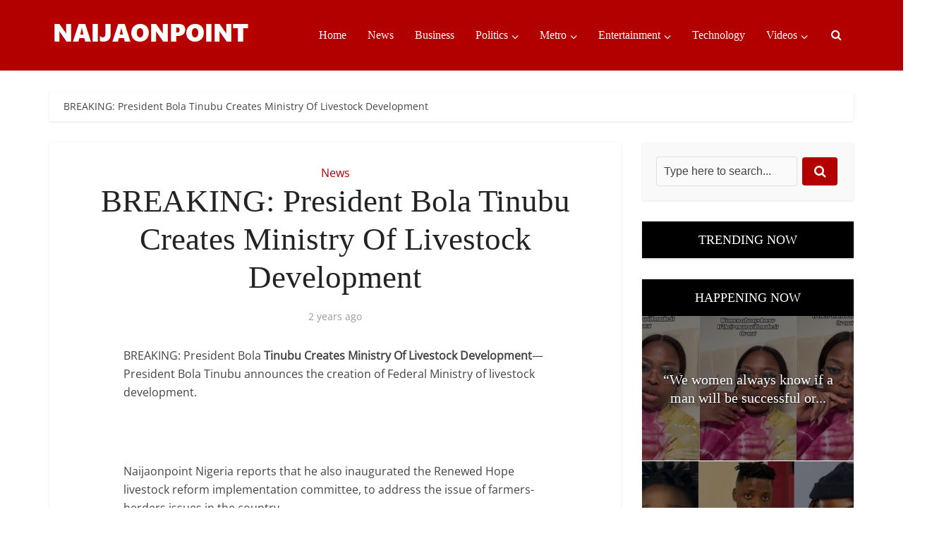

--- FILE ---
content_type: text/html; charset=UTF-8
request_url: https://www.naijaonpoint.com/breaking-president-bola-tinubu-creates-ministry-of-livestock-development/
body_size: 13836
content:
<!DOCTYPE html>
<html lang="en-US" class="no-js no-svg">

<head>

<meta http-equiv="Content-Type" content="text/html; charset=UTF-8" />
<meta name="viewport" content="user-scalable=yes, width=device-width, initial-scale=1.0, maximum-scale=1, minimum-scale=1">
<link rel="profile" href="https://gmpg.org/xfn/11" />

<meta name='robots' content='index, follow, max-image-preview:large, max-snippet:-1, max-video-preview:-1' />

	<!-- This site is optimized with the Yoast SEO Premium plugin v25.9 (Yoast SEO v26.7) - https://yoast.com/wordpress/plugins/seo/ -->
	<title>BREAKING: President Bola Tinubu Creates Ministry Of Livestock Development - Naijaonpoint.com</title>
	<link rel="canonical" href="https://www.naijaonpoint.com/breaking-president-bola-tinubu-creates-ministry-of-livestock-development/" />
	<meta property="og:locale" content="en_US" />
	<meta property="og:type" content="article" />
	<meta property="og:title" content="BREAKING: President Bola Tinubu Creates Ministry Of Livestock Development" />
	<meta property="og:description" content="BREAKING: President Bola Tinubu Creates Ministry Of Livestock Development—President Bola Tinubu announces the creation of Federal Ministry of livestock development.   Naijaonpoint Nigeria reports that he also inaugurated the Renewed Hope livestock reform implementation committee, to address the issue of farmers-herders issues in the country.   Developing Story… Like this: Like Loading&#8230; Related" />
	<meta property="og:url" content="https://www.naijaonpoint.com/breaking-president-bola-tinubu-creates-ministry-of-livestock-development/" />
	<meta property="og:site_name" content="Naijaonpoint.com" />
	<meta property="article:published_time" content="2024-07-09T14:46:02+00:00" />
	<meta name="author" content="Dan Best" />
	<meta name="twitter:card" content="summary_large_image" />
	<meta name="twitter:label1" content="Written by" />
	<meta name="twitter:data1" content="Dan Best" />
	<script type="application/ld+json" class="yoast-schema-graph">{"@context":"https://schema.org","@graph":[{"@type":"NewsArticle","@id":"https://www.naijaonpoint.com/breaking-president-bola-tinubu-creates-ministry-of-livestock-development/#article","isPartOf":{"@id":"https://www.naijaonpoint.com/breaking-president-bola-tinubu-creates-ministry-of-livestock-development/"},"author":{"name":"Dan Best","@id":"https://www.naijaonpoint.com/#/schema/person/667467ceb8f988982c2a98024e94cb83"},"headline":"BREAKING: President Bola Tinubu Creates Ministry Of Livestock Development","datePublished":"2024-07-09T14:46:02+00:00","mainEntityOfPage":{"@id":"https://www.naijaonpoint.com/breaking-president-bola-tinubu-creates-ministry-of-livestock-development/"},"wordCount":63,"commentCount":0,"keywords":["News"],"articleSection":["News"],"inLanguage":"en-US"},{"@type":"WebPage","@id":"https://www.naijaonpoint.com/breaking-president-bola-tinubu-creates-ministry-of-livestock-development/","url":"https://www.naijaonpoint.com/breaking-president-bola-tinubu-creates-ministry-of-livestock-development/","name":"BREAKING: President Bola Tinubu Creates Ministry Of Livestock Development - Naijaonpoint.com","isPartOf":{"@id":"https://www.naijaonpoint.com/#website"},"datePublished":"2024-07-09T14:46:02+00:00","author":{"@id":"https://www.naijaonpoint.com/#/schema/person/667467ceb8f988982c2a98024e94cb83"},"inLanguage":"en-US","potentialAction":[{"@type":"ReadAction","target":["https://www.naijaonpoint.com/breaking-president-bola-tinubu-creates-ministry-of-livestock-development/"]}]},{"@type":"WebSite","@id":"https://www.naijaonpoint.com/#website","url":"https://www.naijaonpoint.com/","name":"Naijaonpoint.com","description":"Your Source for News and Entertainment","potentialAction":[{"@type":"SearchAction","target":{"@type":"EntryPoint","urlTemplate":"https://www.naijaonpoint.com/?s={search_term_string}"},"query-input":{"@type":"PropertyValueSpecification","valueRequired":true,"valueName":"search_term_string"}}],"inLanguage":"en-US"},{"@type":"Person","@id":"https://www.naijaonpoint.com/#/schema/person/667467ceb8f988982c2a98024e94cb83","name":"Dan Best","image":{"@type":"ImageObject","inLanguage":"en-US","@id":"https://www.naijaonpoint.com/#/schema/person/image/","url":"https://secure.gravatar.com/avatar/0323d7d6c94d654074ef4aa5cc2691b9a0113ece357600598851fe78df518722?s=96&d=mm&r=g","contentUrl":"https://secure.gravatar.com/avatar/0323d7d6c94d654074ef4aa5cc2691b9a0113ece357600598851fe78df518722?s=96&d=mm&r=g","caption":"Dan Best"},"sameAs":["https://www.naijaonpoint.com/"]}]}</script>
	<!-- / Yoast SEO Premium plugin. -->



<link rel="alternate" type="application/rss+xml" title="Naijaonpoint.com &raquo; Feed" href="https://www.naijaonpoint.com/feed/" />
<style id='wp-img-auto-sizes-contain-inline-css' type='text/css'>img:is([sizes=auto i],[sizes^="auto," i]){contain-intrinsic-size:3000px 1500px}</style>

<link data-optimized="1" rel='stylesheet' id='wp-block-library-css' href='https://www.naijaonpoint.com/wp-content/litespeed/css/4bacec8af50dcc2ff4d3939a1f403c5a.css?ver=544cc' type='text/css' media='all' />
<style id='classic-theme-styles-inline-css' type='text/css'>
/*! This file is auto-generated */
.wp-block-button__link{color:#fff;background-color:#32373c;border-radius:9999px;box-shadow:none;text-decoration:none;padding:calc(.667em + 2px) calc(1.333em + 2px);font-size:1.125em}.wp-block-file__button{background:#32373c;color:#fff;text-decoration:none}</style>
<link data-optimized="1" rel='stylesheet' id='wp_automatic_gallery_style-css' href='https://www.naijaonpoint.com/wp-content/litespeed/css/6cefc1e805e6f2ad0ecf212b41a5d64e.css?ver=62bf9' type='text/css' media='all' />
<link data-optimized="1" rel='stylesheet' id='vce-fonts-css' href='https://www.naijaonpoint.com/wp-content/litespeed/css/6f3c70af185a87662a56ac292180d884.css?ver=0d884' type='text/css' media='all' />
<link data-optimized="1" rel='stylesheet' id='vce-style-css' href='https://www.naijaonpoint.com/wp-content/litespeed/css/b4a17cbf5e0d7cbde8e851bd880eb3f0.css?ver=7dcea' type='text/css' media='all' />
<style id='vce-style-inline-css' type='text/css'>body,button,input,select,textarea{font-size:1.6rem}.vce-single .entry-headline p{font-size:2.2rem}.main-navigation a{font-size:1.6rem}.sidebar .widget-title{font-size:1.8rem}.sidebar .widget,.vce-lay-c .entry-content,.vce-lay-h .entry-content{font-size:1.4rem}.vce-featured-link-article{font-size:5.2rem}.vce-featured-grid-big.vce-featured-grid .vce-featured-link-article{font-size:3.4rem}.vce-featured-grid .vce-featured-link-article{font-size:2.2rem}h1{font-size:4.5rem}h2{font-size:4rem}h3{font-size:3.5rem}h4{font-size:2.5rem}h5{font-size:2rem}h6{font-size:1.8rem}.comment-reply-title,.main-box-title{font-size:2.2rem}h1.entry-title{font-size:4.5rem}.vce-lay-a .entry-title a{font-size:3.4rem}.vce-lay-b .entry-title{font-size:2.4rem}.vce-lay-c .entry-title,.vce-sid-none .vce-lay-c .entry-title{font-size:2.2rem}.vce-lay-d .entry-title{font-size:1.5rem}.vce-lay-e .entry-title{font-size:1.4rem}.vce-lay-f .entry-title{font-size:1.4rem}.vce-lay-g .entry-title a,.vce-lay-g .entry-title a:hover{font-size:3rem}.vce-lay-h .entry-title{font-size:2.4rem}.entry-meta div,.entry-meta div a,.vce-lay-g .meta-item,.vce-lay-c .meta-item{font-size:1.4rem}.vce-lay-d .meta-category a,.vce-lay-d .entry-meta div,.vce-lay-d .entry-meta div a,.vce-lay-e .entry-meta div,.vce-lay-e .entry-meta div a,.vce-lay-e .fn,.vce-lay-e .meta-item{font-size:1.3rem}body{background-color:#fff0}body,.mks_author_widget h3,.site-description,.meta-category a,textarea{font-family:'Open Sans';font-weight:400}h1,h2,h3,h4,h5,h6,blockquote,.vce-post-link,.site-title,.site-title a,.main-box-title,.comment-reply-title,.entry-title a,.vce-single .entry-headline p,.vce-prev-next-link,.author-title,.mks_pullquote,.widget_rss ul li .rsswidget,#bbpress-forums .bbp-forum-title,#bbpress-forums .bbp-topic-permalink{font-family:'Roboto Slab';font-weight:400}.main-navigation a,.sidr a{font-family:'Roboto Slab';font-weight:400}.vce-single .entry-content,.vce-single .entry-headline,.vce-single .entry-footer,.vce-share-bar{width:600px}.vce-lay-a .lay-a-content{width:600px;max-width:600px}.vce-page .entry-content,.vce-page .entry-title-page{width:600px}.vce-sid-none .vce-single .entry-content,.vce-sid-none .vce-single .entry-headline,.vce-sid-none .vce-single .entry-footer{width:600px}.vce-sid-none .vce-page .entry-content,.vce-sid-none .vce-page .entry-title-page,.error404 .entry-content{width:600px;max-width:600px}body,button,input,select,textarea{color:#444}h1,h2,h3,h4,h5,h6,.entry-title a,.prev-next-nav a,#bbpress-forums .bbp-forum-title,#bbpress-forums .bbp-topic-permalink,.woocommerce ul.products li.product .price .amount{color:#232323}a,.entry-title a:hover,.vce-prev-next-link:hover,.vce-author-links a:hover,.required,.error404 h4,.prev-next-nav a:hover,#bbpress-forums .bbp-forum-title:hover,#bbpress-forums .bbp-topic-permalink:hover,.woocommerce ul.products li.product h3:hover,.woocommerce ul.products li.product h3:hover mark,.main-box-title a:hover{color:#b20000}.vce-square,.vce-main-content .mejs-controls .mejs-time-rail .mejs-time-current,button,input[type="button"],input[type="reset"],input[type="submit"],.vce-button,.pagination-wapper a,#vce-pagination .next.page-numbers,#vce-pagination .prev.page-numbers,#vce-pagination .page-numbers,#vce-pagination .page-numbers.current,.vce-link-pages a,#vce-pagination a,.vce-load-more a,.vce-slider-pagination .owl-nav>div,.vce-mega-menu-posts-wrap .owl-nav>div,.comment-reply-link:hover,.vce-featured-section a,.vce-lay-g .vce-featured-info .meta-category a,.vce-404-menu a,.vce-post.sticky .meta-image:before,#vce-pagination .page-numbers:hover,#bbpress-forums .bbp-pagination .current,#bbpress-forums .bbp-pagination a:hover,.woocommerce #respond input#submit,.woocommerce a.button,.woocommerce button.button,.woocommerce input.button,.woocommerce ul.products li.product .added_to_cart,.woocommerce #respond input#submit:hover,.woocommerce a.button:hover,.woocommerce button.button:hover,.woocommerce input.button:hover,.woocommerce ul.products li.product .added_to_cart:hover,.woocommerce #respond input#submit.alt,.woocommerce a.button.alt,.woocommerce button.button.alt,.woocommerce input.button.alt,.woocommerce #respond input#submit.alt:hover,.woocommerce a.button.alt:hover,.woocommerce button.button.alt:hover,.woocommerce input.button.alt:hover,.woocommerce span.onsale,.woocommerce .widget_price_filter .ui-slider .ui-slider-range,.woocommerce .widget_price_filter .ui-slider .ui-slider-handle,.comments-holder .navigation .page-numbers.current,.vce-lay-a .vce-read-more:hover,.vce-lay-c .vce-read-more:hover,body div.wpforms-container-full .wpforms-form input[type=submit],body div.wpforms-container-full .wpforms-form button[type=submit],body div.wpforms-container-full .wpforms-form .wpforms-page-button,body div.wpforms-container-full .wpforms-form input[type=submit]:hover,body div.wpforms-container-full .wpforms-form button[type=submit]:hover,body div.wpforms-container-full .wpforms-form .wpforms-page-button:hover,.wp-block-search__button{background-color:#b20000}#vce-pagination .page-numbers,.comments-holder .navigation .page-numbers{background:#fff0;color:#b20000;border:1px solid #b20000}.comments-holder .navigation .page-numbers:hover{background:#b20000;border:1px solid #b20000}.bbp-pagination-links a{background:#fff0;color:#b20000;border:1px solid #b20000!important}#vce-pagination .page-numbers.current,.bbp-pagination-links span.current,.comments-holder .navigation .page-numbers.current{border:1px solid #b20000}.widget_categories .cat-item:before,.widget_categories .cat-item .count{background:#b20000}.comment-reply-link,.vce-lay-a .vce-read-more,.vce-lay-c .vce-read-more{border:1px solid #b20000}.entry-meta div,.entry-meta-count,.entry-meta div a,.comment-metadata a,.meta-category span,.meta-author-wrapped,.wp-caption .wp-caption-text,.widget_rss .rss-date,.sidebar cite,.site-footer cite,.sidebar .vce-post-list .entry-meta div,.sidebar .vce-post-list .entry-meta div a,.sidebar .vce-post-list .fn,.sidebar .vce-post-list .fn a,.site-footer .vce-post-list .entry-meta div,.site-footer .vce-post-list .entry-meta div a,.site-footer .vce-post-list .fn,.site-footer .vce-post-list .fn a,#bbpress-forums .bbp-topic-started-by,#bbpress-forums .bbp-topic-started-in,#bbpress-forums .bbp-forum-info .bbp-forum-content,#bbpress-forums p.bbp-topic-meta,span.bbp-admin-links a,.bbp-reply-post-date,#bbpress-forums li.bbp-header,#bbpress-forums li.bbp-footer,.woocommerce .woocommerce-result-count,.woocommerce .product_meta{color:#9b9b9b}.main-box-title,.comment-reply-title,.main-box-head{background:#000;color:#fff}.main-box-title a{color:#fff}.sidebar .widget .widget-title a{color:#fff}.main-box,.comment-respond,.prev-next-nav{background:#f9f9f9}.vce-post,ul.comment-list>li.comment,.main-box-single,.ie8 .vce-single,#disqus_thread,.vce-author-card,.vce-author-card .vce-content-outside,.mks-bredcrumbs-container,ul.comment-list>li.pingback{background:#fff}.mks_tabs.horizontal .mks_tab_nav_item.active{border-bottom:1px solid #fff}.mks_tabs.horizontal .mks_tab_item,.mks_tabs.vertical .mks_tab_nav_item.active,.mks_tabs.horizontal .mks_tab_nav_item.active{background:#fff}.mks_tabs.vertical .mks_tab_nav_item.active{border-right:1px solid #fff}#vce-pagination,.vce-slider-pagination .owl-controls,.vce-content-outside,.comments-holder .navigation{background:#f3f3f3}.sidebar .widget-title{background:#000;color:#fff}.sidebar .widget{background:#f9f9f9}.sidebar .widget,.sidebar .widget li a,.sidebar .mks_author_widget h3 a,.sidebar .mks_author_widget h3,.sidebar .vce-search-form .vce-search-input,.sidebar .vce-search-form .vce-search-input:focus{color:#444}.sidebar .widget li a:hover,.sidebar .widget a,.widget_nav_menu li.menu-item-has-children:hover:after,.widget_pages li.page_item_has_children:hover:after{color:#b20000}.sidebar .tagcloud a{border:1px solid #b20000}.sidebar .mks_author_link,.sidebar .tagcloud a:hover,.sidebar .mks_themeforest_widget .more,.sidebar button,.sidebar input[type="button"],.sidebar input[type="reset"],.sidebar input[type="submit"],.sidebar .vce-button,.sidebar .bbp_widget_login .button{background-color:#b20000}.sidebar .mks_author_widget .mks_autor_link_wrap,.sidebar .mks_themeforest_widget .mks_read_more,.widget .meks-instagram-follow-link{background:#f3f3f3}.sidebar #wp-calendar caption,.sidebar .recentcomments,.sidebar .post-date,.sidebar #wp-calendar tbody{color:rgb(68 68 68 / .7)}.site-footer{background:#000}.site-footer .widget-title{color:#fff}.site-footer,.site-footer .widget,.site-footer .widget li a,.site-footer .mks_author_widget h3 a,.site-footer .mks_author_widget h3,.site-footer .vce-search-form .vce-search-input,.site-footer .vce-search-form .vce-search-input:focus{color:#fff}.site-footer .widget li a:hover,.site-footer .widget a,.site-info a{color:#fff}.site-footer .tagcloud a{border:1px solid #fff}.site-footer .mks_author_link,.site-footer .mks_themeforest_widget .more,.site-footer button,.site-footer input[type="button"],.site-footer input[type="reset"],.site-footer input[type="submit"],.site-footer .vce-button,.site-footer .tagcloud a:hover{background-color:#fff}.site-footer #wp-calendar caption,.site-footer .recentcomments,.site-footer .post-date,.site-footer #wp-calendar tbody,.site-footer .site-info{color:rgb(255 255 255 / .7)}.top-header,.top-nav-menu li .sub-menu{background:#3a3a3a}.top-header,.top-header a{color:#fff}.top-header .vce-search-form .vce-search-input,.top-header .vce-search-input:focus,.top-header .vce-search-submit{color:#fff}.top-header .vce-search-form .vce-search-input::-webkit-input-placeholder{color:#fff}.top-header .vce-search-form .vce-search-input:-moz-placeholder{color:#fff}.top-header .vce-search-form .vce-search-input::-moz-placeholder{color:#fff}.top-header .vce-search-form .vce-search-input:-ms-input-placeholder{color:#fff}.header-1-wrapper{height:100px;padding-top:15px}.header-2-wrapper,.header-3-wrapper{height:100px}.header-2-wrapper .site-branding,.header-3-wrapper .site-branding{top:15px;left:0}.site-title a,.site-title a:hover{color:#232323}.site-description{color:#aaa}.main-header{background-color:#b20000}.header-bottom-wrapper{background:#fcfcfc}.vce-header-ads{margin:5px 0}.header-3-wrapper .nav-menu>li>a{padding:40px 15px}.header-sticky,.sidr{background:rgb(178 0 0 / .95)}.ie8 .header-sticky{background:#b20000}.main-navigation a,.nav-menu .vce-mega-menu>.sub-menu>li>a,.sidr li a,.vce-menu-parent{color:#fff}.nav-menu>li:hover>a,.nav-menu>.current_page_item>a,.nav-menu>.current-menu-item>a,.nav-menu>.current-menu-ancestor>a,.main-navigation a.vce-item-selected,.main-navigation ul ul li:hover>a,.nav-menu ul .current-menu-item a,.nav-menu ul .current_page_item a,.vce-menu-parent:hover,.sidr li a:hover,.sidr li.sidr-class-current_page_item>a,.main-navigation li.current-menu-item.fa:before,.vce-responsive-nav{color:#bababa}#sidr-id-vce_main_navigation_menu .soc-nav-menu li a:hover{color:#fff}.nav-menu>li:hover>a,.nav-menu>.current_page_item>a,.nav-menu>.current-menu-item>a,.nav-menu>.current-menu-ancestor>a,.main-navigation a.vce-item-selected,.main-navigation ul ul,.header-sticky .nav-menu>.current_page_item:hover>a,.header-sticky .nav-menu>.current-menu-item:hover>a,.header-sticky .nav-menu>.current-menu-ancestor:hover>a,.header-sticky .main-navigation a.vce-item-selected:hover{background-color:#b20000}.search-header-wrap ul{border-top:2px solid #bababa}.vce-cart-icon a.vce-custom-cart span,.sidr-class-vce-custom-cart .sidr-class-vce-cart-count{background:#bababa;font-family:'Open Sans'}.vce-border-top .main-box-title{border-top:2px solid #b20000}.tagcloud a:hover,.sidebar .widget .mks_author_link,.sidebar .widget.mks_themeforest_widget .more,.site-footer .widget .mks_author_link,.site-footer .widget.mks_themeforest_widget .more,.vce-lay-g .entry-meta div,.vce-lay-g .fn,.vce-lay-g .fn a{color:#FFF}.vce-featured-header .vce-featured-header-background{opacity:.5}.vce-featured-grid .vce-featured-header-background,.vce-post-big .vce-post-img:after,.vce-post-slider .vce-post-img:after{opacity:.5}.vce-featured-grid .owl-item:hover .vce-grid-text .vce-featured-header-background,.vce-post-big li:hover .vce-post-img:after,.vce-post-slider li:hover .vce-post-img:after{opacity:.8}.vce-featured-grid.vce-featured-grid-big .vce-featured-header-background,.vce-post-big .vce-post-img:after,.vce-post-slider .vce-post-img:after{opacity:.5}.vce-featured-grid.vce-featured-grid-big .owl-item:hover .vce-grid-text .vce-featured-header-background,.vce-post-big li:hover .vce-post-img:after,.vce-post-slider li:hover .vce-post-img:after{opacity:.8}#back-top{background:#323232}.sidr input[type=text]{background:rgb(255 255 255 / .1);color:rgb(255 255 255 / .5)}.is-style-solid-color{background-color:#b20000;color:#fff}.wp-block-image figcaption{color:#9b9b9b}.wp-block-cover .wp-block-cover-image-text,.wp-block-cover .wp-block-cover-text,.wp-block-cover h2,.wp-block-cover-image .wp-block-cover-image-text,.wp-block-cover-image .wp-block-cover-text,.wp-block-cover-image h2,p.has-drop-cap:not(:focus)::first-letter,p.wp-block-subhead{font-family:'Roboto Slab';font-weight:400}.wp-block-cover .wp-block-cover-image-text,.wp-block-cover .wp-block-cover-text,.wp-block-cover h2,.wp-block-cover-image .wp-block-cover-image-text,.wp-block-cover-image .wp-block-cover-text,.wp-block-cover-image h2{font-size:2.5rem}p.wp-block-subhead{font-size:2.2rem}.wp-block-button__link{background:#b20000}.wp-block-search .wp-block-search__button{color:#fff}.meta-image:hover a img,.vce-lay-h .img-wrap:hover .meta-image>img,.img-wrp:hover img,.vce-gallery-big:hover img,.vce-gallery .gallery-item:hover img,.wp-block-gallery .blocks-gallery-item:hover img,.vce_posts_widget .vce-post-big li:hover img,.vce-featured-grid .owl-item:hover img,.vce-post-img:hover img,.mega-menu-img:hover img{-webkit-transform:scale(1.1);-moz-transform:scale(1.1);-o-transform:scale(1.1);-ms-transform:scale(1.1);transform:scale(1.1)}.has-small-font-size{font-size:1.2rem}.has-large-font-size{font-size:1.9rem}.has-huge-font-size{font-size:2.3rem}@media(min-width:671px){.has-small-font-size{font-size:1.3rem}.has-normal-font-size{font-size:1.6rem}.has-large-font-size{font-size:2.1rem}.has-huge-font-size{font-size:2.8rem}}.has-vce-acc-background-color{background-color:#b20000}.has-vce-acc-color{color:#b20000}.has-vce-meta-background-color{background-color:#9b9b9b}.has-vce-meta-color{color:#9b9b9b}.has-vce-txt-background-color{background-color:#444}.has-vce-txt-color{color:#444}.has-vce-bg-background-color{background-color:#fff}.has-vce-bg-color{color:#fff}.has-vce-cat-0-background-color{background-color:}.has-vce-cat-0-color{color:}</style>
<link data-optimized="1" rel='stylesheet' id='meks_ess-main-css' href='https://www.naijaonpoint.com/wp-content/litespeed/css/0fc7aed2cfb6846e9b8fdf9b1585e57a.css?ver=00678' type='text/css' media='all' />
<script type="text/javascript" src="https://www.naijaonpoint.com/wp-includes/js/jquery/jquery.min.js?ver=3.7.1" id="jquery-core-js"></script>
<script data-optimized="1" type="text/javascript" id="jquery-js-after">jQuery(document).ready(function(){jQuery(".98b398c7c05023b162c10cb1cc35dbcb").click(function(){jQuery.post("https://www.naijaonpoint.com/wp-admin/admin-ajax.php",{"action":"quick_adsense_onpost_ad_click","quick_adsense_onpost_ad_index":jQuery(this).attr("data-index"),"quick_adsense_nonce":"c61810f010",},function(response){})})})</script>
<script data-optimized="1" type="text/javascript" src="https://www.naijaonpoint.com/wp-content/litespeed/js/8c0ea7f8e519a5adf15b9b38b0bbfb10.js?ver=2e4d9" id="wp_automatic_gallery-js"></script>
<meta name="generator" content="Redux 4.5.10" /><script async src="https://www.naijaonpoint.com/wp-content/uploads/perfmatters/gtagv4.js?id=G-YTZ1BHZEX6"></script><script>window.dataLayer = window.dataLayer || [];function gtag(){dataLayer.push(arguments);}gtag("js", new Date());gtag("config", "G-YTZ1BHZEX6");</script><script async src="https://pagead2.googlesyndication.com/pagead/js/adsbygoogle.js?client=ca-pub-1199312737896524"
     crossorigin="anonymous"></script><link rel="icon" href="https://www.naijaonpoint.com/wp-content/uploads/2025/09/cropped-nop-32x32.png" sizes="32x32" />
<link rel="icon" href="https://www.naijaonpoint.com/wp-content/uploads/2025/09/cropped-nop-192x192.png" sizes="192x192" />
<link rel="apple-touch-icon" href="https://www.naijaonpoint.com/wp-content/uploads/2025/09/cropped-nop-180x180.png" />
<meta name="msapplication-TileImage" content="https://www.naijaonpoint.com/wp-content/uploads/2025/09/cropped-nop-270x270.png" />
<noscript><style>.perfmatters-lazy[data-src]{display:none !important;}</style></noscript><style>.perfmatters-lazy-youtube{position:relative;width:100%;max-width:100%;height:0;padding-bottom:56.23%;overflow:hidden}.perfmatters-lazy-youtube img{position:absolute;top:0;right:0;bottom:0;left:0;display:block;width:100%;max-width:100%;height:auto;margin:auto;border:none;cursor:pointer;transition:.5s all;-webkit-transition:.5s all;-moz-transition:.5s all}.perfmatters-lazy-youtube img:hover{-webkit-filter:brightness(75%)}.perfmatters-lazy-youtube .play{position:absolute;top:50%;left:50%;right:auto;width:68px;height:48px;margin-left:-34px;margin-top:-24px;background:url(https://www.naijaonpoint.com/wp-content/plugins/perfmatters/img/youtube.svg) no-repeat;background-position:center;background-size:cover;pointer-events:none;filter:grayscale(1)}.perfmatters-lazy-youtube:hover .play{filter:grayscale(0)}.perfmatters-lazy-youtube iframe{position:absolute;top:0;left:0;width:100%;height:100%;z-index:99}.wp-has-aspect-ratio .wp-block-embed__wrapper{position:relative}.wp-has-aspect-ratio .perfmatters-lazy-youtube{position:absolute;top:0;right:0;bottom:0;left:0;width:100%;height:100%;padding-bottom:0}body .perfmatters-lazy-css-bg:not([data-ll-status=entered]),body .perfmatters-lazy-css-bg:not([data-ll-status=entered]) *,body .perfmatters-lazy-css-bg:not([data-ll-status=entered])::before,body .perfmatters-lazy-css-bg:not([data-ll-status=entered])::after,body .perfmatters-lazy-css-bg:not([data-ll-status=entered]) *::before,body .perfmatters-lazy-css-bg:not([data-ll-status=entered]) *::after{background-image:none!important;will-change:transform;transition:opacity 0.025s ease-in,transform 0.025s ease-in!important}</style></head>

<body class="wp-singular post-template-default single single-post postid-1317820 single-format-standard wp-embed-responsive wp-theme-voice vce-sid-right voice-v_3_0_3">

<div id="vce-main">

<header id="header" class="main-header">
<div class="container header-main-area header-3-wrapper">	
		<div class="vce-res-nav">
	<a class="vce-responsive-nav" href="#sidr-main"><i class="fa fa-bars"></i></a>
</div>
<div class="site-branding">
	<span class="site-title"><a href="https://www.naijaonpoint.com/" rel="home" class="has-logo"><picture class="vce-logo"><source media="(min-width: 1024px)" data-srcset="https://www.naijaonpoint.com/wp-content/uploads/2025/12/Naijaonpointcom-tns.png"><source data-srcset="https://www.naijaonpoint.com/wp-content/uploads/2025/12/Naijaonpointcom-tns.png"><img width="289" height="42" src="data:image/svg+xml,%3Csvg%20xmlns=&#039;http://www.w3.org/2000/svg&#039;%20width=&#039;289&#039;%20height=&#039;42&#039;%20viewBox=&#039;0%200%20289%2042&#039;%3E%3C/svg%3E" alt="Naijaonpoint.com" class="perfmatters-lazy" data-src="https://www.naijaonpoint.com/wp-content/uploads/2025/12/Naijaonpointcom-tns.png" /><noscript><img width="289" height="42" src="https://www.naijaonpoint.com/wp-content/uploads/2025/12/Naijaonpointcom-tns.png" alt="Naijaonpoint.com"></noscript></picture></a></span></div>
		<nav id="site-navigation" class="main-navigation" role="navigation">
	<ul id="vce_main_navigation_menu" class="nav-menu"><li id="menu-item-1305252" class="menu-item menu-item-type-custom menu-item-object-custom menu-item-home menu-item-1305252"><a href="https://www.naijaonpoint.com/">Home</a><li id="menu-item-1305249" class="menu-item menu-item-type-taxonomy menu-item-object-category current-post-ancestor current-menu-parent current-post-parent menu-item-1305249 vce-cat-8"><a href="https://www.naijaonpoint.com/news/">News</a><li id="menu-item-1305228" class="menu-item menu-item-type-taxonomy menu-item-object-category menu-item-1305228 vce-cat-121"><a href="https://www.naijaonpoint.com/business/">Business</a><li id="menu-item-1305250" class="menu-item menu-item-type-taxonomy menu-item-object-category menu-item-1305250 vce-mega-cat vce-cat-120"><a href="https://www.naijaonpoint.com/politics/" data-mega_cat_id="120">Politics</a><ul class="vce-mega-menu-wrapper"></ul><li id="menu-item-1305235" class="menu-item menu-item-type-taxonomy menu-item-object-category menu-item-1305235 vce-mega-cat vce-cat-79"><a href="https://www.naijaonpoint.com/metro/" data-mega_cat_id="79">Metro</a><ul class="vce-mega-menu-wrapper"></ul><li id="menu-item-1305230" class="menu-item menu-item-type-taxonomy menu-item-object-category menu-item-has-children menu-item-1305230 vce-mega-cat vce-cat-2"><a href="https://www.naijaonpoint.com/entertainment/" data-mega_cat_id="2">Entertainment</a>
<ul class="sub-menu">
	<li id="menu-item-1305227" class="menu-item menu-item-type-taxonomy menu-item-object-category menu-item-1305227 vce-cat-78"><a href="https://www.naijaonpoint.com/album/">Albums</a>	<li id="menu-item-1305232" class="menu-item menu-item-type-taxonomy menu-item-object-category menu-item-1305232 vce-cat-16"><a href="https://www.naijaonpoint.com/gossips/">Gossips</a>	<li id="menu-item-1305243" class="menu-item menu-item-type-taxonomy menu-item-object-category menu-item-1305243 vce-cat-72"><a href="https://www.naijaonpoint.com/music/">Music</a>	<li id="menu-item-1305247" class="menu-item menu-item-type-taxonomy menu-item-object-category menu-item-1305247 vce-cat-74"><a href="https://www.naijaonpoint.com/music/naija/">Naija Music</a>	<li id="menu-item-1305246" class="menu-item menu-item-type-taxonomy menu-item-object-category menu-item-1305246 vce-cat-73"><a href="https://www.naijaonpoint.com/music/hiphop/">Hiphop</a>	<li id="menu-item-1305248" class="menu-item menu-item-type-taxonomy menu-item-object-category menu-item-1305248 vce-cat-76"><a href="https://www.naijaonpoint.com/music/south-african/">SA Hiphop</a></ul>
<ul class="vce-mega-menu-wrapper"></ul><li id="menu-item-1305251" class="menu-item menu-item-type-taxonomy menu-item-object-category menu-item-1305251 vce-cat-27"><a href="https://www.naijaonpoint.com/tech-nology/">Technology</a><li id="menu-item-1305253" class="menu-item menu-item-type-custom menu-item-object-custom menu-item-home menu-item-has-children menu-item-1305253"><a href="https://www.naijaonpoint.com/#">Videos</a>
<ul class="sub-menu">
	<li id="menu-item-1305236" class="menu-item menu-item-type-taxonomy menu-item-object-category menu-item-1305236 vce-cat-81"><a href="https://www.naijaonpoint.com/movies/">Movies</a>	<li id="menu-item-1305237" class="menu-item menu-item-type-taxonomy menu-item-object-category menu-item-1305237 vce-cat-83"><a href="https://www.naijaonpoint.com/movies/hollywood-movies/">Hollywood Movies</a>	<li id="menu-item-1305238" class="menu-item menu-item-type-taxonomy menu-item-object-category menu-item-1305238 vce-cat-82"><a href="https://www.naijaonpoint.com/movies/nollywood-movies/">Nollywood Movies</a>	<li id="menu-item-1305240" class="menu-item menu-item-type-taxonomy menu-item-object-category menu-item-1305240 vce-cat-85"><a href="https://www.naijaonpoint.com/headlines/">Headlines</a>	<li id="menu-item-1305241" class="menu-item menu-item-type-taxonomy menu-item-object-category menu-item-1305241 vce-cat-84"><a href="https://www.naijaonpoint.com/movies/tv-series/">Tv Series</a>	<li id="menu-item-1305242" class="menu-item menu-item-type-taxonomy menu-item-object-category menu-item-1305242 vce-cat-90"><a href="https://www.naijaonpoint.com/movies/yoruba-movies/">Yoruba Movies</a></ul>
<li class="search-header-wrap"><a class="search_header" href="javascript:void(0)"><i class="fa fa-search"></i></a><ul class="search-header-form-ul"><li><form class="vce-search-form" action="https://www.naijaonpoint.com/" method="get">
	<input name="s" class="vce-search-input" size="20" type="text" value="Type here to search..." onfocus="(this.value == 'Type here to search...') && (this.value = '')" onblur="(this.value == '') && (this.value = 'Type here to search...')" placeholder="Type here to search..." />
		<button type="submit" class="vce-search-submit"><i class="fa fa-search"></i></button> 
</form></li></ul></li></ul></nav></div></header>

	<div id="sticky_header" class="header-sticky">
	<div class="container">
		<div class="vce-res-nav">
	<a class="vce-responsive-nav" href="#sidr-main"><i class="fa fa-bars"></i></a>
</div>
<div class="site-branding">
	<span class="site-title"><a href="https://www.naijaonpoint.com/" rel="home" class="has-logo"><picture class="vce-logo"><source media="(min-width: 1024px)" data-srcset="https://www.naijaonpoint.com/wp-content/uploads/2025/12/Naijaonpointcom-tns.png"><source data-srcset="https://www.naijaonpoint.com/wp-content/uploads/2025/12/Naijaonpointcom-tns.png"><img width="289" height="42" src="data:image/svg+xml,%3Csvg%20xmlns=&#039;http://www.w3.org/2000/svg&#039;%20width=&#039;289&#039;%20height=&#039;42&#039;%20viewBox=&#039;0%200%20289%2042&#039;%3E%3C/svg%3E" alt="Naijaonpoint.com" class="perfmatters-lazy" data-src="https://www.naijaonpoint.com/wp-content/uploads/2025/12/Naijaonpointcom-tns.png" /><noscript><img width="289" height="42" src="https://www.naijaonpoint.com/wp-content/uploads/2025/12/Naijaonpointcom-tns.png" alt="Naijaonpoint.com"></noscript></picture></a></span></div>		<nav id="site-navigation" class="main-navigation" role="navigation">
		<ul id="vce_main_navigation_menu" class="nav-menu"><li class="menu-item menu-item-type-custom menu-item-object-custom menu-item-home menu-item-1305252"><a href="https://www.naijaonpoint.com/">Home</a><li class="menu-item menu-item-type-taxonomy menu-item-object-category current-post-ancestor current-menu-parent current-post-parent menu-item-1305249 vce-cat-8"><a href="https://www.naijaonpoint.com/news/">News</a><li class="menu-item menu-item-type-taxonomy menu-item-object-category menu-item-1305228 vce-cat-121"><a href="https://www.naijaonpoint.com/business/">Business</a><li class="menu-item menu-item-type-taxonomy menu-item-object-category menu-item-1305250 vce-mega-cat vce-cat-120"><a href="https://www.naijaonpoint.com/politics/" data-mega_cat_id="120">Politics</a><ul class="vce-mega-menu-wrapper"></ul><li class="menu-item menu-item-type-taxonomy menu-item-object-category menu-item-1305235 vce-mega-cat vce-cat-79"><a href="https://www.naijaonpoint.com/metro/" data-mega_cat_id="79">Metro</a><ul class="vce-mega-menu-wrapper"></ul><li class="menu-item menu-item-type-taxonomy menu-item-object-category menu-item-has-children menu-item-1305230 vce-mega-cat vce-cat-2"><a href="https://www.naijaonpoint.com/entertainment/" data-mega_cat_id="2">Entertainment</a>
<ul class="sub-menu">
	<li class="menu-item menu-item-type-taxonomy menu-item-object-category menu-item-1305227 vce-cat-78"><a href="https://www.naijaonpoint.com/album/">Albums</a>	<li class="menu-item menu-item-type-taxonomy menu-item-object-category menu-item-1305232 vce-cat-16"><a href="https://www.naijaonpoint.com/gossips/">Gossips</a>	<li class="menu-item menu-item-type-taxonomy menu-item-object-category menu-item-1305243 vce-cat-72"><a href="https://www.naijaonpoint.com/music/">Music</a>	<li class="menu-item menu-item-type-taxonomy menu-item-object-category menu-item-1305247 vce-cat-74"><a href="https://www.naijaonpoint.com/music/naija/">Naija Music</a>	<li class="menu-item menu-item-type-taxonomy menu-item-object-category menu-item-1305246 vce-cat-73"><a href="https://www.naijaonpoint.com/music/hiphop/">Hiphop</a>	<li class="menu-item menu-item-type-taxonomy menu-item-object-category menu-item-1305248 vce-cat-76"><a href="https://www.naijaonpoint.com/music/south-african/">SA Hiphop</a></ul>
<ul class="vce-mega-menu-wrapper"></ul><li class="menu-item menu-item-type-taxonomy menu-item-object-category menu-item-1305251 vce-cat-27"><a href="https://www.naijaonpoint.com/tech-nology/">Technology</a><li class="menu-item menu-item-type-custom menu-item-object-custom menu-item-home menu-item-has-children menu-item-1305253"><a href="https://www.naijaonpoint.com/#">Videos</a>
<ul class="sub-menu">
	<li class="menu-item menu-item-type-taxonomy menu-item-object-category menu-item-1305236 vce-cat-81"><a href="https://www.naijaonpoint.com/movies/">Movies</a>	<li class="menu-item menu-item-type-taxonomy menu-item-object-category menu-item-1305237 vce-cat-83"><a href="https://www.naijaonpoint.com/movies/hollywood-movies/">Hollywood Movies</a>	<li class="menu-item menu-item-type-taxonomy menu-item-object-category menu-item-1305238 vce-cat-82"><a href="https://www.naijaonpoint.com/movies/nollywood-movies/">Nollywood Movies</a>	<li class="menu-item menu-item-type-taxonomy menu-item-object-category menu-item-1305240 vce-cat-85"><a href="https://www.naijaonpoint.com/headlines/">Headlines</a>	<li class="menu-item menu-item-type-taxonomy menu-item-object-category menu-item-1305241 vce-cat-84"><a href="https://www.naijaonpoint.com/movies/tv-series/">Tv Series</a>	<li class="menu-item menu-item-type-taxonomy menu-item-object-category menu-item-1305242 vce-cat-90"><a href="https://www.naijaonpoint.com/movies/yoruba-movies/">Yoruba Movies</a></ul>
<li class="search-header-wrap"><a class="search_header" href="javascript:void(0)"><i class="fa fa-search"></i></a><ul class="search-header-form-ul"><li><form class="vce-search-form" action="https://www.naijaonpoint.com/" method="get">
	<input name="s" class="vce-search-input" size="20" type="text" value="Type here to search..." onfocus="(this.value == 'Type here to search...') && (this.value = '')" onblur="(this.value == '') && (this.value = 'Type here to search...')" placeholder="Type here to search..." />
		<button type="submit" class="vce-search-submit"><i class="fa fa-search"></i></button> 
</form></li></ul></li></ul></nav>	</div>
</div>
<div id="main-wrapper">



	<div id="mks-breadcrumbs" class="container mks-bredcrumbs-container"><p id="breadcrumbs"><span><span class="breadcrumb_last" aria-current="page">BREAKING: President Bola Tinubu Creates Ministry Of Livestock Development</span></span></p></div>

<div id="content" class="container site-content vce-sid-right">
	
			
	<div id="primary" class="vce-main-content">

		<main id="main" class="main-box main-box-single">

		
			<article id="post-1317820" class="vce-single post-1317820 post type-post status-publish format-standard hentry category-news tag-news">

			<header class="entry-header">
							<span class="meta-category"><a href="https://www.naijaonpoint.com/news/" class="category-8">News</a></span>
			
			<h1 class="entry-title">BREAKING: President Bola Tinubu Creates Ministry Of Livestock Development</h1>
			<div class="entry-meta"><div class="meta-item date"><span class="updated">2 years ago</span></div></div>
		</header>
	
	
	
		
	    
		
	<div class="entry-content">
		<div class="98b398c7c05023b162c10cb1cc35dbcb" data-index="1" style="float: none; margin:0px 0 0px 0; text-align:center;">
<script data-optimized="1" type="text/javascript">atOptions={'key':'f7e304372981c5e574829f0299a9f753','format':'iframe','height':250,'width':300,'params':{}}</script>
<script data-optimized="1" type="text/javascript" src="https://www.naijaonpoint.com/wp-content/litespeed/js/d050527dc3709c1003162ce2d0957473.js?ver=57473"></script>
</div>
<div>
<p class="p1">BREAKING: President Bola <strong>Tinubu Creates Ministry Of Livestock Development</strong>—President Bola Tinubu announces the creation of Federal Ministry of livestock development.</p>
<p> </p>
<p class="p1">Naijaonpoint Nigeria reports that he also inaugurated the Renewed Hope livestock reform implementation committee, to address the issue of farmers-herders issues in the country.</p>
<p> </p>
<p class="p1">Developing Story…</p>
<div class="sharedaddy sd-block sd-like jetpack-likes-widget-wrapper jetpack-likes-widget-unloaded" id="like-post-wrapper-163212577-195018-668d4b5851957" data-src="https://widgets.wp.com/likes/#blog_id=163212577&amp;post_id=195018&amp;origin=www.thegeniusmedia.com.ng&amp;obj_id=163212577-195018-668d4b5851957" data-name="like-post-frame-163212577-195018-668d4b5851957" data-title="Like or Reblog">
<h3 class="sd-title">Like this:</h3>
<p><span class="button"><span>Like</span></span> <span class="loading">Loading&#8230;</span></p><div class="98b398c7c05023b162c10cb1cc35dbcb" data-index="2" style="float: none; margin:0px 0 0px 0; text-align:center;">
<script data-optimized="1" type="text/javascript">atOptions={'key':'f7e304372981c5e574829f0299a9f753','format':'iframe','height':250,'width':300,'params':{}}</script>
<script data-optimized="1" type="text/javascript" src="https://www.naijaonpoint.com/wp-content/litespeed/js/d050527dc3709c1003162ce2d0957473.js?ver=57473"></script>
</div>

<p><span class="sd-text-color"/></div>
<p><h3 class="jp-relatedposts-headline"><em>Related</em></h3>
</p></div>
<p><script type="rocketlazyloadscript">(function(d, s, id) { var js, fjs = d.getElementsByTagName(s)[0]; if (d.getElementById(id)) return; js = d.createElement(s); js.id = id; js.src="https://connect.facebook.net/en_US/sdk.js#xfbml=1&amp;appId=249643311490&version=v2.3"; fjs.parentNode.insertBefore(js, fjs); }(document, 'script', 'facebook-jssdk'));</script></p>
<div class="98b398c7c05023b162c10cb1cc35dbcb" data-index="3" style="float: none; margin:0px 0 0px 0; text-align:center;">
<script data-optimized="1" type="text/javascript">atOptions={'key':'f7e304372981c5e574829f0299a9f753','format':'iframe','height':250,'width':300,'params':{}}</script>
<script data-optimized="1" type="text/javascript" src="https://www.naijaonpoint.com/wp-content/litespeed/js/d050527dc3709c1003162ce2d0957473.js?ver=57473"></script>
</div>

<div style="font-size: 0px; height: 0px; line-height: 0px; margin: 0; padding: 0; clear: both;"></div>	</div>

	
	
		  	

	<div class="vce-share-bar">
		<ul class="vce-share-items">
			<div class="meks_ess rounded no-labels solid "><a href="#" class="meks_ess-item socicon-facebook" data-url="http://www.facebook.com/sharer/sharer.php?u=https%3A%2F%2Fwww.naijaonpoint.com%2Fbreaking-president-bola-tinubu-creates-ministry-of-livestock-development%2F&amp;t=BREAKING%3A%20President%20Bola%20Tinubu%20Creates%20Ministry%20Of%20Livestock%20Development"><span>Facebook</span></a><a href="#" class="meks_ess-item socicon-twitter" data-url="http://twitter.com/intent/tweet?url=https%3A%2F%2Fwww.naijaonpoint.com%2Fbreaking-president-bola-tinubu-creates-ministry-of-livestock-development%2F&amp;text=BREAKING%3A%20President%20Bola%20Tinubu%20Creates%20Ministry%20Of%20Livestock%20Development"><span>X</span></a><a href="https://api.whatsapp.com/send?text=BREAKING%3A%20President%20Bola%20Tinubu%20Creates%20Ministry%20Of%20Livestock%20Development https%3A%2F%2Fwww.naijaonpoint.com%2Fbreaking-president-bola-tinubu-creates-ministry-of-livestock-development%2F" class="meks_ess-item socicon-whatsapp prevent-share-popup"><span>WhatsApp</span></a><a href="#" class="meks_ess-item socicon-pinterest" data-url="http://pinterest.com/pin/create/button/?url=https%3A%2F%2Fwww.naijaonpoint.com%2Fbreaking-president-bola-tinubu-creates-ministry-of-livestock-development%2F&amp;media=&amp;description=BREAKING%3A%20President%20Bola%20Tinubu%20Creates%20Ministry%20Of%20Livestock%20Development"><span>Pinterest</span></a><a href="#" class="meks_ess-item socicon-linkedin" data-url="https://www.linkedin.com/cws/share?url=https%3A%2F%2Fwww.naijaonpoint.com%2Fbreaking-president-bola-tinubu-creates-ministry-of-livestock-development%2F"><span>LinkedIn</span></a><a href="mailto:?subject=BREAKING%3A%20President%20Bola%20Tinubu%20Creates%20Ministry%20Of%20Livestock%20Development&amp;body=https%3A%2F%2Fwww.naijaonpoint.com%2Fbreaking-president-bola-tinubu-creates-ministry-of-livestock-development%2F" class="meks_ess-item  socicon-mail prevent-share-popup "><span>Email</span></a></div>		</ul>
	</div>

	
	 
</article>
		
		
		</main>

		
					
	
	<div class="main-box vce-related-box">

	<h3 class="main-box-title">You may also like</h3>
	
	<div class="main-box-inside">

					<article class="vce-post vce-lay-f post-1456900 post type-post status-publish format-standard has-post-thumbnail hentry category-news">
	
	<header class="entry-header">
		<span class="vce-square"></span>
		<h2 class="entry-title"><a href="https://www.naijaonpoint.com/apc-south-south-says-rivers-assembly-impeachment-plot-is-retaliation-against-fubara-for-rejecting-fictitious-projects-in-2026-budget/" title="APC South-South Says Rivers Assembly Impeachment Plot is Retaliation Against Fubara for Rejecting Fictitious Projects in 2026 Budget">APC South-South Says Rivers Assembly Impeachment Plot is Retaliation Against Fubara for Rejecting Fictitious Projects in 2026 Budget</a></h2>
	</header>

</article>					<article class="vce-post vce-lay-f post-1456872 post type-post status-publish format-standard has-post-thumbnail hentry category-news">
	
	<header class="entry-header">
		<span class="vce-square"></span>
		<h2 class="entry-title"><a href="https://www.naijaonpoint.com/oluyole-lgll-triple-its-votes-for-president-tinubu-in-2027-former-council-chairman-olaosebikan-pledges/" title="Oluyole LG‘ll triple its votes for President Tinubu in 2027, former council chairman, Olaosebikan pledges">Oluyole LG‘ll triple its votes for President Tinubu in 2027, former council chairman, Olaosebikan pledges</a></h2>
	</header>

</article>					<article class="vce-post vce-lay-f post-1456717 post type-post status-publish format-standard has-post-thumbnail hentry category-news">
	
	<header class="entry-header">
		<span class="vce-square"></span>
		<h2 class="entry-title"><a href="https://www.naijaonpoint.com/energy-governance-group-disputes-adc-says-tinubus-nnpc-decision-strengthens-fiscal-accountability/" title="Energy Governance Group Disputes ADC, Says Tinubu’s NNPC Decision Strengthens Fiscal Accountability">Energy Governance Group Disputes ADC, Says Tinubu’s NNPC Decision Strengthens Fiscal Accountability</a></h2>
	</header>

</article>					<article class="vce-post vce-lay-f post-1455151 post type-post status-publish format-standard has-post-thumbnail hentry category-news">
	
	<header class="entry-header">
		<span class="vce-square"></span>
		<h2 class="entry-title"><a href="https://www.naijaonpoint.com/breaking-ferma-unions-accuse-board-chairman-musa-babayo-of-gross-abuse-of-public-service-rules/" title="BREAKING: FERMA Unions Accuse Board Chairman, Musa Babayo,  of Gross Abuse of Public Service Rules">BREAKING: FERMA Unions Accuse Board Chairman, Musa Babayo,  of Gross Abuse of Public Service Rules</a></h2>
	</header>

</article>					<article class="vce-post vce-lay-f post-1454999 post type-post status-publish format-standard has-post-thumbnail hentry category-news">
	
	<header class="entry-header">
		<span class="vce-square"></span>
		<h2 class="entry-title"><a href="https://www.naijaonpoint.com/coalition-for-public-asset-accountability-calls-on-yari-to-address-public-fund-concerns-as-former-governor-steps-as-geregu-power-chairman/" title="Coalition for Public Asset Accountability Calls on Yari to Address Public Fund Concerns as Former Governor Steps as Geregu Power Chairman">Coalition for Public Asset Accountability Calls on Yari to Address Public Fund Concerns as Former Governor Steps as Geregu Power Chairman</a></h2>
	</header>

</article>					<article class="vce-post vce-lay-f post-1454993 post type-post status-publish format-standard has-post-thumbnail hentry category-news">
	
	<header class="entry-header">
		<span class="vce-square"></span>
		<h2 class="entry-title"><a href="https://www.naijaonpoint.com/how-sanwo-olu-positioned-lagos-as-a-year-round-global-cultural-destination/" title="How Sanwo-Olu Positioned Lagos as a Year-Round Global Cultural Destination">How Sanwo-Olu Positioned Lagos as a Year-Round Global Cultural Destination</a></h2>
	</header>

</article>					<article class="vce-post vce-lay-f post-1454803 post type-post status-publish format-standard has-post-thumbnail hentry category-news">
	
	<header class="entry-header">
		<span class="vce-square"></span>
		<h2 class="entry-title"><a href="https://www.naijaonpoint.com/independent-probe-clears-national-assembly-leadership-of-wrongdoing-over-re-gazetting-of-tax-reform-acts/" title="Independent Probe Clears National Assembly Leadership of Wrongdoing Over Re-Gazetting of Tax Reform Acts">Independent Probe Clears National Assembly Leadership of Wrongdoing Over Re-Gazetting of Tax Reform Acts</a></h2>
	</header>

</article>					<article class="vce-post vce-lay-f post-1454773 post type-post status-publish format-standard has-post-thumbnail hentry category-news">
	
	<header class="entry-header">
		<span class="vce-square"></span>
		<h2 class="entry-title"><a href="https://www.naijaonpoint.com/northern-group-blasts-governor-lawal-over-worsening-insecurity-rising-terror-attacks-in-zamfara/" title="Northern Group Blasts Governor Lawal Over Worsening Insecurity, Rising Terror Attacks in Zamfara">Northern Group Blasts Governor Lawal Over Worsening Insecurity, Rising Terror Attacks in Zamfara</a></h2>
	</header>

</article>					<article class="vce-post vce-lay-f post-1454621 post type-post status-publish format-standard has-post-thumbnail hentry category-news">
	
	<header class="entry-header">
		<span class="vce-square"></span>
		<h2 class="entry-title"><a href="https://www.naijaonpoint.com/psan-99-other-csos-throw-weight-behind-nass-action-on-tax-reforms-act/" title="PSAN, 99 other CSOs throw weight behind NASS Action on Tax Reforms ACT">PSAN, 99 other CSOs throw weight behind NASS Action on Tax Reforms ACT</a></h2>
	</header>

</article>					<article class="vce-post vce-lay-f post-1454058 post type-post status-publish format-standard has-post-thumbnail hentry category-news">
	
	<header class="entry-header">
		<span class="vce-square"></span>
		<h2 class="entry-title"><a href="https://www.naijaonpoint.com/icpc-integrity-ranking-reflects-komolafes-leadership-transparency-drive-at-nuprc-says-oil-sector-group/" title="ICPC Integrity Ranking Reflects Komolafe’s Leadership, Transparency Drive at NUPRC, Says Oil Sector Group">ICPC Integrity Ranking Reflects Komolafe’s Leadership, Transparency Drive at NUPRC, Says Oil Sector Group</a></h2>
	</header>

</article>					<article class="vce-post vce-lay-f post-1454031 post type-post status-publish format-standard has-post-thumbnail hentry category-news">
	
	<header class="entry-header">
		<span class="vce-square"></span>
		<h2 class="entry-title"><a href="https://www.naijaonpoint.com/tambuwal-calls-for-calm-after-reports-of-counterterrorism-airstrike-in-sokoto/" title="Tambuwal Calls for Calm After Reports of Counterterrorism Airstrike in Sokoto">Tambuwal Calls for Calm After Reports of Counterterrorism Airstrike in Sokoto</a></h2>
	</header>

</article>					<article class="vce-post vce-lay-f post-1453301 post type-post status-publish format-standard has-post-thumbnail hentry category-news">
	
	<header class="entry-header">
		<span class="vce-square"></span>
		<h2 class="entry-title"><a href="https://www.naijaonpoint.com/arrested-armed-miyetti-allah-men-working-for-nsas-ribadu-kwara-govt/" title="Arrested Armed Miyetti Allah Men Working for NSA’s Ribadu — Kwara Govt">Arrested Armed Miyetti Allah Men Working for NSA’s Ribadu — Kwara Govt</a></h2>
	</header>

</article>					<article class="vce-post vce-lay-f post-1452482 post type-post status-publish format-standard has-post-thumbnail hentry category-news">
	
	<header class="entry-header">
		<span class="vce-square"></span>
		<h2 class="entry-title"><a href="https://www.naijaonpoint.com/adenuga-champions-nigerias-economic-interests-at-the-global-level/" title="Adenuga Champions Nigeria’s Economic Interests at the Global Level">Adenuga Champions Nigeria’s Economic Interests at the Global Level</a></h2>
	</header>

</article>					<article class="vce-post vce-lay-f post-1452217 post type-post status-publish format-standard has-post-thumbnail hentry category-news">
	
	<header class="entry-header">
		<span class="vce-square"></span>
		<h2 class="entry-title"><a href="https://www.naijaonpoint.com/civil-society-situation-room-rates-nnpc-gceo-high-on-performance-transparency-improved-crude-production/" title="Civil Society Situation Room Rates NNPC GCEO High on Performance, Transparency, Improved Crude Production">Civil Society Situation Room Rates NNPC GCEO High on Performance, Transparency, Improved Crude Production</a></h2>
	</header>

</article>		
	</div>

	</div>


		
		
		

	</div>

		<aside id="sidebar" class="sidebar right">
		<div id="search-2" class="widget widget_search"><form class="vce-search-form" action="https://www.naijaonpoint.com/" method="get">
	<input name="s" class="vce-search-input" size="20" type="text" value="Type here to search..." onfocus="(this.value == 'Type here to search...') && (this.value = '')" onblur="(this.value == '') && (this.value = 'Type here to search...')" placeholder="Type here to search..." />
		<button type="submit" class="vce-search-submit"><i class="fa fa-search"></i></button> 
</form></div><div id="vce_posts_widget-3" class="widget vce_posts_widget"><h4 class="widget-title">TRENDING NOW</h4>
		
		</div><div class="vce-sticky"><div id="vce_posts_widget-2" class="widget vce_posts_widget"><h4 class="widget-title">HAPPENING NOW</h4>
		
		<ul class="vce-post-big" data-autoplay="">

			
		 		<li>
		 					 			
		 			<a href="https://www.naijaonpoint.com/we-women-always-know-if-a-man-will-be-successful-or-not-lady/" class="featured_image_sidebar" title="“We women always know if a man will be successful or not” – Lady"><span class="vce-post-img"><img width="380" height="260" src="data:image/svg+xml,%3Csvg%20xmlns=&#039;http://www.w3.org/2000/svg&#039;%20width=&#039;380&#039;%20height=&#039;260&#039;%20viewBox=&#039;0%200%20380%20260&#039;%3E%3C/svg%3E" class="attachment-vce-fa-grid size-vce-fa-grid wp-post-image perfmatters-lazy" alt decoding="async" data-src="https://www.naijaonpoint.com/wp-content/uploads/2026/01/GridArt_20260118_111728829-380x260.jpg" data-srcset="https://www.naijaonpoint.com/wp-content/uploads/2026/01/GridArt_20260118_111728829-380x260.jpg 380w, https://www.naijaonpoint.com/wp-content/uploads/2026/01/GridArt_20260118_111728829-145x100.jpg 145w, https://www.naijaonpoint.com/wp-content/uploads/2026/01/GridArt_20260118_111728829-634x433.jpg 634w" data-sizes="(max-width: 380px) 100vw, 380px" /><noscript><img width="380" height="260" src="https://www.naijaonpoint.com/wp-content/uploads/2026/01/GridArt_20260118_111728829-380x260.jpg" class="attachment-vce-fa-grid size-vce-fa-grid wp-post-image" alt="" decoding="async" srcset="https://www.naijaonpoint.com/wp-content/uploads/2026/01/GridArt_20260118_111728829-380x260.jpg 380w, https://www.naijaonpoint.com/wp-content/uploads/2026/01/GridArt_20260118_111728829-145x100.jpg 145w, https://www.naijaonpoint.com/wp-content/uploads/2026/01/GridArt_20260118_111728829-634x433.jpg 634w" sizes="(max-width: 380px) 100vw, 380px" /></noscript></span></a>
		 			<div class="vce-posts-wrap">
		 							 			<a href="https://www.naijaonpoint.com/we-women-always-know-if-a-man-will-be-successful-or-not-lady/" title="“We women always know if a man will be successful or not” – Lady" class="vce-post-link">“We women always know if a man will be successful or...</a>
			 					 			</div>
		 		</li>
			
		 		<li>
		 					 			
		 			<a href="https://www.naijaonpoint.com/hes-trying-to-get-back-man-speaks-out-following-destiny-boys-alleged-passing-cries-out-about-lyta/" class="featured_image_sidebar" title="“He’s trying to get back” – Man speaks out following Destiny Boy’s alleged passing, cries out about Lyta"><span class="vce-post-img"><img width="380" height="260" src="data:image/svg+xml,%3Csvg%20xmlns=&#039;http://www.w3.org/2000/svg&#039;%20width=&#039;380&#039;%20height=&#039;260&#039;%20viewBox=&#039;0%200%20380%20260&#039;%3E%3C/svg%3E" class="attachment-vce-fa-grid size-vce-fa-grid wp-post-image perfmatters-lazy" alt decoding="async" data-src="https://www.naijaonpoint.com/wp-content/uploads/2026/01/Untitled-design-2026-01-18T160658.069-380x260.jpg" data-srcset="https://www.naijaonpoint.com/wp-content/uploads/2026/01/Untitled-design-2026-01-18T160658.069-380x260.jpg 380w, https://www.naijaonpoint.com/wp-content/uploads/2026/01/Untitled-design-2026-01-18T160658.069-145x100.jpg 145w, https://www.naijaonpoint.com/wp-content/uploads/2026/01/Untitled-design-2026-01-18T160658.069-634x433.jpg 634w" data-sizes="(max-width: 380px) 100vw, 380px" /><noscript><img width="380" height="260" src="https://www.naijaonpoint.com/wp-content/uploads/2026/01/Untitled-design-2026-01-18T160658.069-380x260.jpg" class="attachment-vce-fa-grid size-vce-fa-grid wp-post-image" alt="" decoding="async" srcset="https://www.naijaonpoint.com/wp-content/uploads/2026/01/Untitled-design-2026-01-18T160658.069-380x260.jpg 380w, https://www.naijaonpoint.com/wp-content/uploads/2026/01/Untitled-design-2026-01-18T160658.069-145x100.jpg 145w, https://www.naijaonpoint.com/wp-content/uploads/2026/01/Untitled-design-2026-01-18T160658.069-634x433.jpg 634w" sizes="(max-width: 380px) 100vw, 380px" /></noscript></span></a>
		 			<div class="vce-posts-wrap">
		 							 			<a href="https://www.naijaonpoint.com/hes-trying-to-get-back-man-speaks-out-following-destiny-boys-alleged-passing-cries-out-about-lyta/" title="“He’s trying to get back” – Man speaks out following Destiny Boy’s alleged passing, cries out about Lyta" class="vce-post-link">“He’s trying to get back” – Man speaks out following...</a>
			 					 			</div>
		 		</li>
			
		 		<li>
		 					 			
		 			<a href="https://www.naijaonpoint.com/defence-minister-bello-matawalle-to-hold-joint-wedding-ceremony-for-nine-children-in-abuja/" class="featured_image_sidebar" title="Defence Minister Bello Matawalle to Hold Joint Wedding Ceremony for Nine Children in Abuja"><span class="vce-post-img"><img width="380" height="260" src="data:image/svg+xml,%3Csvg%20xmlns=&#039;http://www.w3.org/2000/svg&#039;%20width=&#039;380&#039;%20height=&#039;260&#039;%20viewBox=&#039;0%200%20380%20260&#039;%3E%3C/svg%3E" class="attachment-vce-fa-grid size-vce-fa-grid wp-post-image perfmatters-lazy" alt decoding="async" data-src="https://www.naijaonpoint.com/wp-content/uploads/2026/01/Matawalle-380x260.jpg" data-srcset="https://www.naijaonpoint.com/wp-content/uploads/2026/01/Matawalle-380x260.jpg 380w, https://www.naijaonpoint.com/wp-content/uploads/2026/01/Matawalle-145x100.jpg 145w, https://www.naijaonpoint.com/wp-content/uploads/2026/01/Matawalle-634x433.jpg 634w" data-sizes="(max-width: 380px) 100vw, 380px" /><noscript><img width="380" height="260" src="https://www.naijaonpoint.com/wp-content/uploads/2026/01/Matawalle-380x260.jpg" class="attachment-vce-fa-grid size-vce-fa-grid wp-post-image" alt="" decoding="async" srcset="https://www.naijaonpoint.com/wp-content/uploads/2026/01/Matawalle-380x260.jpg 380w, https://www.naijaonpoint.com/wp-content/uploads/2026/01/Matawalle-145x100.jpg 145w, https://www.naijaonpoint.com/wp-content/uploads/2026/01/Matawalle-634x433.jpg 634w" sizes="(max-width: 380px) 100vw, 380px" /></noscript></span></a>
		 			<div class="vce-posts-wrap">
		 							 			<a href="https://www.naijaonpoint.com/defence-minister-bello-matawalle-to-hold-joint-wedding-ceremony-for-nine-children-in-abuja/" title="Defence Minister Bello Matawalle to Hold Joint Wedding Ceremony for Nine Children in Abuja" class="vce-post-link">Defence Minister Bello Matawalle to Hold Joint...</a>
			 					 			</div>
		 		</li>
			
		 		<li>
		 					 			
		 			<a href="https://www.naijaonpoint.com/catholic-born-lady-shares-embarrassing-experience-that-made-her-leave-catholicism/" class="featured_image_sidebar" title="Catholic-born lady shares embarrassing experience that made her leave Catholicism"><span class="vce-post-img"><img width="380" height="260" src="data:image/svg+xml,%3Csvg%20xmlns=&#039;http://www.w3.org/2000/svg&#039;%20width=&#039;380&#039;%20height=&#039;260&#039;%20viewBox=&#039;0%200%20380%20260&#039;%3E%3C/svg%3E" class="attachment-vce-fa-grid size-vce-fa-grid wp-post-image perfmatters-lazy" alt decoding="async" data-src="https://www.naijaonpoint.com/wp-content/uploads/2026/01/GridArt_20260118_073206691-380x260.jpg" data-srcset="https://www.naijaonpoint.com/wp-content/uploads/2026/01/GridArt_20260118_073206691-380x260.jpg 380w, https://www.naijaonpoint.com/wp-content/uploads/2026/01/GridArt_20260118_073206691-145x100.jpg 145w, https://www.naijaonpoint.com/wp-content/uploads/2026/01/GridArt_20260118_073206691-634x433.jpg 634w" data-sizes="(max-width: 380px) 100vw, 380px" /><noscript><img width="380" height="260" src="https://www.naijaonpoint.com/wp-content/uploads/2026/01/GridArt_20260118_073206691-380x260.jpg" class="attachment-vce-fa-grid size-vce-fa-grid wp-post-image" alt="" decoding="async" srcset="https://www.naijaonpoint.com/wp-content/uploads/2026/01/GridArt_20260118_073206691-380x260.jpg 380w, https://www.naijaonpoint.com/wp-content/uploads/2026/01/GridArt_20260118_073206691-145x100.jpg 145w, https://www.naijaonpoint.com/wp-content/uploads/2026/01/GridArt_20260118_073206691-634x433.jpg 634w" sizes="(max-width: 380px) 100vw, 380px" /></noscript></span></a>
		 			<div class="vce-posts-wrap">
		 							 			<a href="https://www.naijaonpoint.com/catholic-born-lady-shares-embarrassing-experience-that-made-her-leave-catholicism/" title="Catholic-born lady shares embarrassing experience that made her leave Catholicism" class="vce-post-link">Catholic-born lady shares embarrassing experience...</a>
			 					 			</div>
		 		</li>
			
		 		<li>
		 					 			
		 			<a href="https://www.naijaonpoint.com/my-talking-stage-costs-%e2%82%a65m-%e2%82%a610m-lady-sets-high-dating-standard/" class="featured_image_sidebar" title="“My talking stage costs ₦5m–₦10m” – Lady sets high dating standard"><span class="vce-post-img"><img width="380" height="260" src="data:image/svg+xml,%3Csvg%20xmlns=&#039;http://www.w3.org/2000/svg&#039;%20width=&#039;380&#039;%20height=&#039;260&#039;%20viewBox=&#039;0%200%20380%20260&#039;%3E%3C/svg%3E" class="attachment-vce-fa-grid size-vce-fa-grid wp-post-image perfmatters-lazy" alt decoding="async" data-src="https://www.naijaonpoint.com/wp-content/uploads/2026/01/GridArt_20260118_115650379-380x260.jpg" data-srcset="https://www.naijaonpoint.com/wp-content/uploads/2026/01/GridArt_20260118_115650379-380x260.jpg 380w, https://www.naijaonpoint.com/wp-content/uploads/2026/01/GridArt_20260118_115650379-145x100.jpg 145w, https://www.naijaonpoint.com/wp-content/uploads/2026/01/GridArt_20260118_115650379-634x433.jpg 634w" data-sizes="(max-width: 380px) 100vw, 380px" /><noscript><img width="380" height="260" src="https://www.naijaonpoint.com/wp-content/uploads/2026/01/GridArt_20260118_115650379-380x260.jpg" class="attachment-vce-fa-grid size-vce-fa-grid wp-post-image" alt="" decoding="async" srcset="https://www.naijaonpoint.com/wp-content/uploads/2026/01/GridArt_20260118_115650379-380x260.jpg 380w, https://www.naijaonpoint.com/wp-content/uploads/2026/01/GridArt_20260118_115650379-145x100.jpg 145w, https://www.naijaonpoint.com/wp-content/uploads/2026/01/GridArt_20260118_115650379-634x433.jpg 634w" sizes="(max-width: 380px) 100vw, 380px" /></noscript></span></a>
		 			<div class="vce-posts-wrap">
		 							 			<a href="https://www.naijaonpoint.com/my-talking-stage-costs-%e2%82%a65m-%e2%82%a610m-lady-sets-high-dating-standard/" title="“My talking stage costs ₦5m–₦10m” – Lady sets high dating standard" class="vce-post-link">“My talking stage costs ₦5m–₦10m” – Lady sets high...</a>
			 					 			</div>
		 		</li>
			
		 		<li>
		 					 			
		 			<a href="https://www.naijaonpoint.com/afcon-super-eagles-victory-will-inspire-other-nigerians-akpabio/" class="featured_image_sidebar" title="AFCON: Super Eagles&#8217; Victory Will Inspire Other Nigerians &#8230;Akpabio"><span class="vce-post-img"><img width="380" height="260" src="data:image/svg+xml,%3Csvg%20xmlns=&#039;http://www.w3.org/2000/svg&#039;%20width=&#039;380&#039;%20height=&#039;260&#039;%20viewBox=&#039;0%200%20380%20260&#039;%3E%3C/svg%3E" class="attachment-vce-fa-grid size-vce-fa-grid wp-post-image perfmatters-lazy" alt decoding="async" data-src="https://www.naijaonpoint.com/wp-content/uploads/2026/01/FB_IMG_1768700315351-380x260.jpg" data-srcset="https://www.naijaonpoint.com/wp-content/uploads/2026/01/FB_IMG_1768700315351-380x260.jpg 380w, https://www.naijaonpoint.com/wp-content/uploads/2026/01/FB_IMG_1768700315351-145x100.jpg 145w" data-sizes="(max-width: 380px) 100vw, 380px" /><noscript><img width="380" height="260" src="https://www.naijaonpoint.com/wp-content/uploads/2026/01/FB_IMG_1768700315351-380x260.jpg" class="attachment-vce-fa-grid size-vce-fa-grid wp-post-image" alt="" decoding="async" srcset="https://www.naijaonpoint.com/wp-content/uploads/2026/01/FB_IMG_1768700315351-380x260.jpg 380w, https://www.naijaonpoint.com/wp-content/uploads/2026/01/FB_IMG_1768700315351-145x100.jpg 145w" sizes="(max-width: 380px) 100vw, 380px" /></noscript></span></a>
		 			<div class="vce-posts-wrap">
		 							 			<a href="https://www.naijaonpoint.com/afcon-super-eagles-victory-will-inspire-other-nigerians-akpabio/" title="AFCON: Super Eagles&#8217; Victory Will Inspire Other Nigerians &#8230;Akpabio" class="vce-post-link">AFCON: Super Eagles&#8217; Victory Will Inspire...</a>
			 					 			</div>
		 		</li>
			
		 		<li>
		 					 			
		 			<a href="https://www.naijaonpoint.com/benue-government-confirms-june-2026-completion-date-for-otukpo-township-road-dualisation/" class="featured_image_sidebar" title="Benue Government Confirms June 2026 Completion Date for Otukpo Township Road Dualisation"><span class="vce-post-img"><img width="380" height="260" src="data:image/svg+xml,%3Csvg%20xmlns=&#039;http://www.w3.org/2000/svg&#039;%20width=&#039;380&#039;%20height=&#039;260&#039;%20viewBox=&#039;0%200%20380%20260&#039;%3E%3C/svg%3E" class="attachment-vce-fa-grid size-vce-fa-grid wp-post-image perfmatters-lazy" alt decoding="async" data-src="https://www.naijaonpoint.com/wp-content/uploads/2026/01/BENUE-IMAGE-380x260.jpg" data-srcset="https://www.naijaonpoint.com/wp-content/uploads/2026/01/BENUE-IMAGE-380x260.jpg 380w, https://www.naijaonpoint.com/wp-content/uploads/2026/01/BENUE-IMAGE-145x100.jpg 145w, https://www.naijaonpoint.com/wp-content/uploads/2026/01/BENUE-IMAGE-634x433.jpg 634w" data-sizes="(max-width: 380px) 100vw, 380px" /><noscript><img width="380" height="260" src="https://www.naijaonpoint.com/wp-content/uploads/2026/01/BENUE-IMAGE-380x260.jpg" class="attachment-vce-fa-grid size-vce-fa-grid wp-post-image" alt="" decoding="async" srcset="https://www.naijaonpoint.com/wp-content/uploads/2026/01/BENUE-IMAGE-380x260.jpg 380w, https://www.naijaonpoint.com/wp-content/uploads/2026/01/BENUE-IMAGE-145x100.jpg 145w, https://www.naijaonpoint.com/wp-content/uploads/2026/01/BENUE-IMAGE-634x433.jpg 634w" sizes="(max-width: 380px) 100vw, 380px" /></noscript></span></a>
		 			<div class="vce-posts-wrap">
		 							 			<a href="https://www.naijaonpoint.com/benue-government-confirms-june-2026-completion-date-for-otukpo-township-road-dualisation/" title="Benue Government Confirms June 2026 Completion Date for Otukpo Township Road Dualisation" class="vce-post-link">Benue Government Confirms June 2026 Completion Date...</a>
			 					 			</div>
		 		</li>
			
		 		<li>
		 					 			
		 			<a href="https://www.naijaonpoint.com/abroad-based-nigerian-man-reportedly-deported-after-returning-a-lost-wallet-to-the-police/" class="featured_image_sidebar" title="Abroad-based Nigerian man reportedly deported after returning a lost wallet to the police"><span class="vce-post-img"><img width="380" height="260" src="data:image/svg+xml,%3Csvg%20xmlns=&#039;http://www.w3.org/2000/svg&#039;%20width=&#039;380&#039;%20height=&#039;260&#039;%20viewBox=&#039;0%200%20380%20260&#039;%3E%3C/svg%3E" class="attachment-vce-fa-grid size-vce-fa-grid wp-post-image perfmatters-lazy" alt decoding="async" data-src="https://www.naijaonpoint.com/wp-content/uploads/2026/01/Untitled-design-2026-01-18T080609.426-380x260.jpg" data-srcset="https://www.naijaonpoint.com/wp-content/uploads/2026/01/Untitled-design-2026-01-18T080609.426-380x260.jpg 380w, https://www.naijaonpoint.com/wp-content/uploads/2026/01/Untitled-design-2026-01-18T080609.426-145x100.jpg 145w, https://www.naijaonpoint.com/wp-content/uploads/2026/01/Untitled-design-2026-01-18T080609.426-634x433.jpg 634w" data-sizes="(max-width: 380px) 100vw, 380px" /><noscript><img width="380" height="260" src="https://www.naijaonpoint.com/wp-content/uploads/2026/01/Untitled-design-2026-01-18T080609.426-380x260.jpg" class="attachment-vce-fa-grid size-vce-fa-grid wp-post-image" alt="" decoding="async" srcset="https://www.naijaonpoint.com/wp-content/uploads/2026/01/Untitled-design-2026-01-18T080609.426-380x260.jpg 380w, https://www.naijaonpoint.com/wp-content/uploads/2026/01/Untitled-design-2026-01-18T080609.426-145x100.jpg 145w, https://www.naijaonpoint.com/wp-content/uploads/2026/01/Untitled-design-2026-01-18T080609.426-634x433.jpg 634w" sizes="(max-width: 380px) 100vw, 380px" /></noscript></span></a>
		 			<div class="vce-posts-wrap">
		 							 			<a href="https://www.naijaonpoint.com/abroad-based-nigerian-man-reportedly-deported-after-returning-a-lost-wallet-to-the-police/" title="Abroad-based Nigerian man reportedly deported after returning a lost wallet to the police" class="vce-post-link">Abroad-based Nigerian man reportedly deported after...</a>
			 					 			</div>
		 		</li>
			
		  </ul>
		
		
		</div></div>	</aside>

</div>




	<footer id="footer" class="site-footer">

		
					<div class="container-full site-info">
				<div class="container">
											<div class="vce-wrap-left">
							<p><strong>Copyright © 2026. Naijaonpoint.com. All Rights Reserved.</strong></p>						</div>
					
											<div class="vce-wrap-right">
								<ul id="vce_footer_menu" class="bottom-nav-menu"><li id="menu-item-859746" class="menu-item menu-item-type-post_type menu-item-object-page menu-item-859746"><a href="https://www.naijaonpoint.com/contact/">Contact</a></li>
<li id="menu-item-859744" class="menu-item menu-item-type-post_type menu-item-object-page menu-item-859744"><a href="https://www.naijaonpoint.com/about/">About</a></li>
<li id="menu-item-859745" class="menu-item menu-item-type-post_type menu-item-object-page menu-item-859745"><a href="https://www.naijaonpoint.com/advertise/">Advertise</a></li>
<li id="menu-item-859747" class="menu-item menu-item-type-post_type menu-item-object-page menu-item-859747"><a href="https://www.naijaonpoint.com/dmca/">DMCA</a></li>
<li id="menu-item-859750" class="menu-item menu-item-type-post_type menu-item-object-page menu-item-859750"><a href="https://www.naijaonpoint.com/privacy-policy/">Privacy Policy</a></li>
<li id="menu-item-859752" class="menu-item menu-item-type-post_type menu-item-object-page menu-item-859752"><a href="https://www.naijaonpoint.com/terms/">Terms</a></li>
</ul>
						</div>
						

					
			
				</div>
			</div>
		

	</footer>


</div>
</div>

<a href="javascript:void(0)" id="back-top"><i class="fa fa-angle-up"></i></a>

<script type="speculationrules">
{"prefetch":[{"source":"document","where":{"and":[{"href_matches":"/*"},{"not":{"href_matches":["/wp-*.php","/wp-admin/*","/wp-content/uploads/*","/wp-content/*","/wp-content/plugins/*","/wp-content/themes/voice/*","/*\\?(.+)"]}},{"not":{"selector_matches":"a[rel~=\"nofollow\"]"}},{"not":{"selector_matches":".no-prefetch, .no-prefetch a"}}]},"eagerness":"conservative"}]}
</script>
<script data-optimized="1" type="text/javascript" id="rtrar.appLocal-js-extra">var rtafr={"rules":""}</script>
<script data-optimized="1" type="text/javascript" src="https://www.naijaonpoint.com/wp-content/litespeed/js/472aeab0121d18d385f334c040c0e0e8.js?ver=63270" id="rtrar.appLocal-js"></script>
<script data-optimized="1" type="text/javascript" src="https://www.naijaonpoint.com/wp-content/litespeed/js/4143a0d1693f7793f6c3aa884bb8efdd.js?ver=bc431" id="imagesloaded-js"></script>
<script data-optimized="1" type="text/javascript" id="vce-main-js-extra">var vce_js_settings={"sticky_header":"1","sticky_header_offset":"700","sticky_header_logo":"","logo":"https://www.naijaonpoint.com/wp-content/uploads/2025/12/Naijaonpointcom-tns.png","logo_retina":"","logo_mobile":"","logo_mobile_retina":"","rtl_mode":"0","ajax_url":"https://www.naijaonpoint.com/wp-admin/admin-ajax.php","ajax_wpml_current_lang":null,"ajax_mega_menu":"1","mega_menu_slider":"","mega_menu_subcats":"","lay_fa_grid_center":"","full_slider_autoplay":"","grid_slider_autoplay":"","grid_big_slider_autoplay":"","fa_big_opacity":{"1":"0.5","2":"0.7"},"top_bar_mobile":"1","top_bar_mobile_group":"","top_bar_more_link":"More"}</script>
<script data-optimized="1" type="text/javascript" src="https://www.naijaonpoint.com/wp-content/litespeed/js/ac427c15e44c5c98ef7aaabf25a8e7c1.js?ver=f0bfa" id="vce-main-js"></script>
<script data-optimized="1" type="text/javascript" src="https://www.naijaonpoint.com/wp-content/litespeed/js/5d076e9754c9ac30baa9c5238c373085.js?ver=0c54a" id="meks_ess-main-js"></script>
<script data-optimized="1" type="text/javascript" id="perfmatters-lazy-load-js-before">window.lazyLoadOptions={elements_selector:"img[data-src],.perfmatters-lazy,.perfmatters-lazy-css-bg",thresholds:"300px 0px",class_loading:"pmloading",class_loaded:"pmloaded",callback_loaded:function(element){if(element.tagName==="IFRAME"){if(element.classList.contains("pmloaded")){if(typeof window.jQuery!="undefined"){if(jQuery.fn.fitVids){jQuery(element).parent().fitVids()}}}}}};window.addEventListener("LazyLoad::Initialized",function(e){var lazyLoadInstance=e.detail.instance;var target=document.querySelector("body");var observer=new MutationObserver(function(mutations){lazyLoadInstance.update()});var config={childList:!0,subtree:!0};observer.observe(target,config)});function perfmattersLazyLoadYouTube(e){var t=document.createElement("iframe"),r="ID?";r+=0===e.dataset.query.length?"":e.dataset.query+"&",r+="autoplay=1",t.setAttribute("src",r.replace("ID",e.dataset.src)),t.setAttribute("frameborder","0"),t.setAttribute("allowfullscreen","1"),t.setAttribute("allow","accelerometer; autoplay; encrypted-media; gyroscope; picture-in-picture"),e.replaceChild(t,e.firstChild)}</script>
<script data-optimized="1" type="text/javascript" async src="https://www.naijaonpoint.com/wp-content/litespeed/js/689a57052d4318faf3a11e30cce44ef2.js?ver=96985" id="perfmatters-lazy-load-js"></script>
<script data-optimized="1" type="text/javascript" src="https://www.naijaonpoint.com/wp-content/litespeed/js/0797ed3c0bc84d478ddc733adcd8a49d.js?ver=2c07d" id="rtrar.app-js"></script>

</body>
</html>

<!-- Page cached by LiteSpeed Cache 7.7 on 2026-01-18 22:43:46 -->

--- FILE ---
content_type: text/html; charset=utf-8
request_url: https://www.google.com/recaptcha/api2/aframe
body_size: 267
content:
<!DOCTYPE HTML><html><head><meta http-equiv="content-type" content="text/html; charset=UTF-8"></head><body><script nonce="ZQvstC0V5HYgIaxdO3fLhw">/** Anti-fraud and anti-abuse applications only. See google.com/recaptcha */ try{var clients={'sodar':'https://pagead2.googlesyndication.com/pagead/sodar?'};window.addEventListener("message",function(a){try{if(a.source===window.parent){var b=JSON.parse(a.data);var c=clients[b['id']];if(c){var d=document.createElement('img');d.src=c+b['params']+'&rc='+(localStorage.getItem("rc::a")?sessionStorage.getItem("rc::b"):"");window.document.body.appendChild(d);sessionStorage.setItem("rc::e",parseInt(sessionStorage.getItem("rc::e")||0)+1);localStorage.setItem("rc::h",'1768772630358');}}}catch(b){}});window.parent.postMessage("_grecaptcha_ready", "*");}catch(b){}</script></body></html>